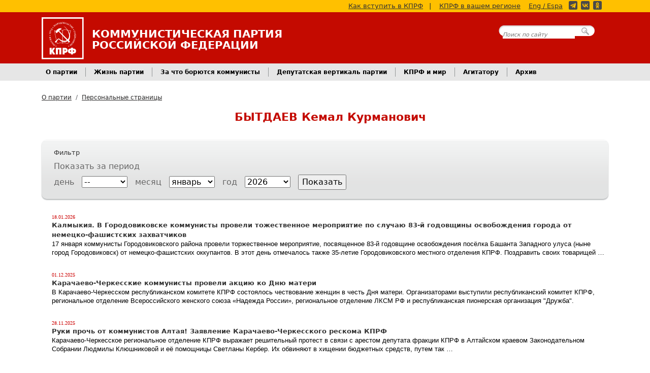

--- FILE ---
content_type: text/html; charset=utf-8
request_url: https://kprf.ru/personal/bytdaev-kemal-kurmanovich
body_size: 6053
content:

<!DOCTYPE html>
<html lang="ru-RU">
<head>
    <!-- Google tag (gtag.js) -->
    <script async src="https://www.googletagmanager.com/gtag/js?id=G-B0XNHRGRKJ"></script>
    <script>
      window.dataLayer = window.dataLayer || [];
      function gtag(){dataLayer.push(arguments);}
      gtag('js', new Date());

      gtag('config', 'G-B0XNHRGRKJ');
    </script>

    <meta charset="utf-8">
    <meta name="viewport" content="width=device-width, initial-scale=1">

    <title>Бытдаев Кемал Курманович</title>

    <link rel="shortcut icon" href="/favicon.ico" type="image/x-icon">
    <link rel="alternate" type="application/rss+xml" title="КПРФ.ру - Главные новости" href="/export/rss/first.xml">
    <link rel="alternate" type="application/rss+xml" title="КПРФ.ру - Анонсы событий" href="/export/rss/announcements.xml">
    <link rel="alternate" type="application/rss+xml" title="КПРФ.ру - Вся лента новостей" href="/export/rss/all.xml">

    <link rel="author" href="/humans.txt">
    <meta name="theme-color" content="#c40a00">

  
  


  <link rel="stylesheet" type="text/css" href="https://static.kprf.ru/s/core/themes/fv/css/styles_v17.min.css">

  <script type="text/javascript" src="https://ajax.googleapis.com/ajax/libs/jquery/3.7.1/jquery.min.js"></script>
  <script type="text/javascript" src="https://static.kprf.ru/s/core/themes/fv/js/script_v2.js"></script>
  
  
  
<link rel="stylesheet" type="text/css" href="https://static.kprf.ru/s/core/themes/dv/css/person_v2.css" media="all" />
<link rel="stylesheet" type="text/css" href="https://static.kprf.ru/s/core/themes/dv/css/newsstotyblock_v2.css" media="all" />

  
<script type="text/javascript" src="https://static.kprf.ru/s/core/themes/dv/js/newsstotyblock.js"></script>

  
<script type="text/javascript">
$(function() {
  newsstotyblockInit('newsstotyblock');
});
</script>

</head>
<body>

<!-- Rating@Mail.ru counter -->
<script type="text/javascript">
var _tmr = window._tmr || (window._tmr = []);
_tmr.push({id: "73404", type: "pageView", start: (new Date()).getTime()});
(function (d, w, id) {
  if (d.getElementById(id)) return;
  var ts = d.createElement("script"); ts.type = "text/javascript"; ts.async = true; ts.id = id;
  ts.src = (d.location.protocol == "https:" ? "https:" : "http:") + "//top-fwz1.mail.ru/js/code.js";
  var f = function () {var s = d.getElementsByTagName("script")[0]; s.parentNode.insertBefore(ts, s);};
  if (w.opera == "[object Opera]") { d.addEventListener("DOMContentLoaded", f, false); } else { f(); }
})(document, window, "topmailru-code");
</script><noscript><div style="position:absolute;left:-10000px;">
<img src="//top-fwz1.mail.ru/counter?id=73404;js=na" style="border:0;" height="1" width="1" alt="Рейтинг@Mail.ru" />
</div></noscript>
<!-- //Rating@Mail.ru counter -->

<!--LiveInternet counter--><script type="text/javascript"><!--
new Image().src = "//counter.yadro.ru/hit?r"+
escape(document.referrer)+((typeof(screen)=="undefined")?"":
";s"+screen.width+"*"+screen.height+"*"+(screen.colorDepth?
screen.colorDepth:screen.pixelDepth))+";u"+escape(document.URL)+
";"+Math.random();//--></script><!--/LiveInternet-->





<header class="primary">

    <div class="yellow-line">
        <div class="container d-none d-lg-block">
            <a href="/party/howto">Как вступить в КПРФ</a><span>|</span>
            <a href="/party/regions/">КПРФ в вашем регионе</a>
            <a href="http://cprf.ru/" style="margin: 0 8px 0 0;">Eng / Espa</a>
            <div class="social-media-buttons"><a href="https://t.me/kompartya"><span class="icon telegram yellow"></span></a><a href="https://vk.com/kprf"><span class="icon vkontakte yellow"></span></a><a href="https://ok.ru/communistparty"><span class="icon odnoklassniki yellow"></span></a></div>
        </div>
    </div>

    <div class="head">
        <div class="container">

        <div class="cprf">
            <div class="logo">
                <a href="/"><img class="d-inline-block align-text-top" alt="Логотип КПРФ" src="https://static.kprf.ru/s/core/themes/fv/images/cprf_logo_plain.svg"></a>
            </div>

            <div class="text">
                <p class="full name d-none d-md-block">Коммунистическая Партия</p>
                <p class="full name d-none d-md-block">Российской Федерации</p>
                <p class="short name d-block d-md-none">КПРФ</p>
                <p class="desc d-block d-md-none">Официальный интернет-сайт</p>
            </div>
        </div>

        <div class="headsearch d-none d-lg-block">
            <form action="https://www.google.com/search" method="GET">
                <div>
                    <input type="text" name="q" placeholder="Поиск по сайту" />
                    <input name="hl" type="hidden" value="ru" />
                    <input name="as_sitesearch" type="hidden" value="kprf.ru" />
                    <input type="submit" />
                </div>
            </form>
        </div>

        </div>
        <button class="navbar-toggler d-block d-lg-none" type="button" data-bs-toggle="collapse" data-bs-target="#advnavbarhiden" aria-controls="advnavbarhiden" aria-expanded="false" aria-label="Переключатель Главного меню">
            <span class="bar"></span>
            <span class="bar"></span>
            <span class="bar"></span>
        </button>
    </div>

    <nav class="adv collapse" id="advnavbarhiden">
        <ul class="p-4 nav navbar-nav">
            <li><a href="/party/">О партии</a></li>
            <li><a href="/party/howto">Как вступить в КПРФ</a></li>
            <li style="padding-bottom: 2em;" ><a href="/party/regions/">КПРФ в Вашем Регионе</a></li>


            <li><a href="/party-live/">Жизнь партии</a></li>
            <li><a href="/activity/">За что борются коммунисты</a></li>
            <li><a href="/dep/">Депутатская вертикаль партии</a></li>
            <li><a href="/international/">КПРФ и мир</a></li>
            <li style="padding-bottom: 2em;"><a href="/archive/">Архив</a></li>


            <li><a class="search_btn" href="#">Поиск по сайту</a></li>
            <li><a href="http://cprf.ru/">English / Español</a></li>

            <li><div class="social-media-buttons large grey rounded"><a href="https://t.me/kompartya"><span class="icon telegram"></span></a><a href="https://vk.com/kprf"><span class="icon vkontakte"></span></a><a href="https://ok.ru/communistparty"><span class="icon odnoklassniki"></span></a></div></li>
        </ul>
    </nav>

    <nav class="main d-none d-lg-block">
        <div class="container">
            <ul class="nav">
                <li class="nav-item dropdown">
                    <a class="nav-link dropdown-toggle" data-bs-toggle="dropdown" href="/party/" role="button" aria-expanded="false">О партии</a>
                    <ul class="dropdown-menu">
                        <li><a class="dropdown-item" href="/party/">Краткая справка</a></li>
                        <li><a class="dropdown-item" href="/party/charter">Устав КПРФ</a></li>
                        <li><a class="dropdown-item" href="/party/program">Программа партии</a></li>
                        <li><a class="dropdown-item" href="/party/howto">Как вступить в КПРФ</a></li>
                        <li><a class="dropdown-item" href="/party/supporter">Стать сторонником КПРФ</a></li>

                        <li><hr class="dropdown-divider"></li>

                        <li><a class="dropdown-item" href="/party/regions/">КПРФ в Вашем Регионе</a></li>
                        <li><a class="dropdown-item" href="/party/contact">Контактная информация</a></li>
                        <li><a class="dropdown-item" href="/official/">Официальные документы ЦК КПРФ</a></li>
                        <li><a class="dropdown-item" href="/party/structure/">Структура руководящих органов</a></li>
                        <li><a class="dropdown-item" href="/links/">Наши ссылки</a></li>
                    </ul>
                </li>

                <li class="nav-item dropdown">
                    <a class="nav-link dropdown-toggle" data-bs-toggle="dropdown" href="/party-live/" role="button" aria-expanded="false">Жизнь партии</a>
                    <ul class="dropdown-menu">
                        <li><a class="dropdown-item" href="/party-live/cknews/">Новости ЦК КПРФ</a></li>
                        <li><a class="dropdown-item" href="/party-live/regnews/">Региональные новости</a></li>
                        <li><a class="dropdown-item" href="/party-live/opinion/">Мнение коммуниста</a></li>
                    </ul>
                </li>

                <li class="nav-item dropdown">
                    <a class="nav-link dropdown-toggle" data-bs-toggle="dropdown" href="/activity/" role="button" aria-expanded="false">За что борются коммунисты</a>
                    <ul class="dropdown-menu">
                        <li><a class="dropdown-item" href="/activity/education/">Образование для всех</a></li>
                        <li><a class="dropdown-item" href="/activity/young/">Достойную молодежную политику</a></li>
                        <li><a class="dropdown-item" href="/activity/elections/">Честные и свободные выборы, народовластие</a></li>
                        <li><a class="dropdown-item" href="/activity/culture/">Развитие нашей культуры</a></li>
                        <li><a class="dropdown-item" href="/activity/smi/">За честные и правдивые СМИ</a></li>
                        <li><a class="dropdown-item" href="/rusk/">Русские, дружба народов. Национально-освободительная борьба</a></li>
                        <li><a class="dropdown-item" href="/activity/army/">За народную армию</a></li>
                        <li><a class="dropdown-item" href="/activity/industry/">За новую индустриализацию</a></li>
                        <li><a class="dropdown-item" href="/activity/children/">Лучшее будущее для детей</a></li>
                        <li><a class="dropdown-item" href="/activity/derevnya/">За возрождение русской деревни</a></li>
                        <li><a class="dropdown-item" href="/activity/healthcare/">За бесплатное и доступное здравоохранение</a></li>
                        <li><a class="dropdown-item" href="/activity/ecology/">Сбережение родной природы</a></li>
                        <li><a class="dropdown-item" href="/activity/healthy-life/">За здоровый образ жизни. Спортивный клуб КПРФ</a></li>
                        <li><a class="dropdown-item" href="/social/">За справедливую социальную политику</a></li>

                        <li><a class="dropdown-item" href="/actions/">КПРФ во главе народного протеста</a></li>
                        <li><a class="dropdown-item" href="/rus_law/">Против полицейского и административного произвола</a></li>
                        <li><a class="dropdown-item" href="/activity/anticorruption/">За честную власть — Антикоррупция</a></li>
                        <li><a class="dropdown-item" href="/activity/worker-rights/">Интересы людей труда. За работу и достойную зарплату</a></li>
                        <li><a class="dropdown-item" href="/activity/prices/">Цены и тарифы - под контроль государства</a></li>
                    </ul>
                </li>
                <li class="nav-item dropdown">
                    <a class="nav-link dropdown-toggle" data-bs-toggle="dropdown" href="/dep/" role="button" aria-expanded="false">Депутатская вертикаль партии</a>
                    <ul class="dropdown-menu">
                        <li><a class="dropdown-item" href="/dep/gosduma/activities/">Деятельность депутатов фракции КПРФ в ГД ФС РФ</a></li>
                        <li><a class="dropdown-item" href="/dep/gosduma/deputies">Депутаты фракции КПРФ</a></li>
                        <li><a class="dropdown-item" href="/dep/gosduma/statements/">Заявления фракции КПРФ в ГД ФС РФ</a></li>
                        <li><a class="dropdown-item" href="/dep/gosduma/voting/">Поименное голосование фракции КПРФ в ГД ФС РФ</a></li>
                        <li><a class="dropdown-item" href="/dep/reg/">Деятельность региональных и муниципальных депутатов</a></li>
                        <li><a class="dropdown-item" href="/dep/initiatives/">Обсуждаем законодательные инициативы КПРФ</a></li>
                    </ul>
                </li>
                <li class="nav-item dropdown">
                    <a class="nav-link dropdown-toggle" data-bs-toggle="dropdown" href="/international/" role="button" aria-expanded="false">КПРФ и мир</a>
                    <ul class="dropdown-menu">
                        <li><a class="dropdown-item" href="/international/new-world/">Новости стран социализма</a></li>
                        <li><a class="dropdown-item" href="/international/ussr/">Страны – бывшие республики СССР</a></li>
                        <li><a class="dropdown-item" href="/international/capitalist/">Капиталистические страны</a></li>
                        <li><a class="dropdown-item" href="/kpss/">СКП-КПСС</a></li>
                    </ul>
                </li>
                <li class="nav-item dropdown">
                    <a class="nav-link dropdown-toggle" data-bs-toggle="dropdown" href="#" role="button" aria-expanded="false">Агитатору</a>
                    <ul class="dropdown-menu">
                        <li><a class="dropdown-item" href="/agit">Каталог материалов</a></li>
                        <li><a class="dropdown-item" href="/library">Библиотека</a></li>
                        <li><a class="dropdown-item" href="/ruso/">Материалы РУСО</a></li>
                        <li><a class="dropdown-item" href="/history/">История и мы</a></li>
                        <li><a class="dropdown-item" href="/opponents/">Оппоненты</a></li>
                        <li><a class="dropdown-item" href="/funny/jokes/">Политика и юмор</a></li>
                        <li><a class="dropdown-item" href="/narod/">Народное творчество</a></li>
                    </ul>
                </li>

                <li class="nav-item dropdown">
                    <a class="nav-link dropdown-toggle" data-bs-toggle="dropdown" href="/archive/" role="button" aria-expanded="false">Архив</a>
                    <ul class="dropdown-menu">
                        <li><a class="dropdown-item" href="/infocentre/lenta/">Информационный центр КПРФ</a></li>
                        <li><a class="dropdown-item" href="/official/">Официальные документы ЦК КПРФ</a></li>
                        <li><a class="dropdown-item" href="/analytics/">Информационные и аналитические материалы</a></li>
                        <li><a class="dropdown-item" href="/photoreports/">Фоторепортажи</a></li>
                    </ul>
                </li>

            </ul>
        </div>
    </nav>

</header>



<main class="person-page container">
    <nav aria-label="breadcrumb">
  <ol class="breadcrumb">
    
        <li class="breadcrumb-item"><a href="/party/">О партии</a></li>
    
        <li class="breadcrumb-item"><a href="/personal/">Персональные страницы</a></li>
    
  </ol>
</nav>

    <div class="row primary">
        <div class="pic">
            
        </div>
        <div class="info align-self-center">
            <div class="heading">
                <h1><span class="lastname">Бытдаев</span> Кемал Курманович</h1>
                <h2></h2>
            </div>
            
        </div>
    </div>
    <div class="bio">
        
    </div>

    <div id="newsstotyblock" objid="2094" type="person"></div>
</main>



<footer class="primary">
    <div class="menu">
        <div class="container">
            <div class="row">
                <div class="links-col">
                    <h4>О партии</h4>
                    <ul class="links">
                        <li class="first"><a href="/party/">Краткая справка</a></li>
                        <li><a href="/party/contact">Контактная информация</a></li>
                        <li><a href="/party/charter">Устав КПРФ</a></li>
                        <li><a href="/party/program">Программа партии</a></li>
                        <li><a href="/party/howto">Как вступить в КПРФ</a></li>
                        <li class="last"><a href="/personal/">Персональные страницы</a></li>
                    </ul>
                </div>
                <div class="links-col">
                    <h4>Основные разделы</h4>
                    <ul class="links">
                        <li class="first"><a href="/party-live/" >Жизнь партии</a></li>
                        <li><a href="/activity/" >За что борются коммунисты</a></li>
                        <li><a href="/dep/" >Депутатская вертикаль партии</a></li>
                        <li><a href="/international/" >КПРФ и мир</a></li>
                        <li><a href="/agit" >Агитатору</a></li>
                        <li class="last"><a href="/library" >Библиотека</a></li>
                    </ul>
                </div>
                <div class="links-col">
                    <h4>Архив материалов</h4>
                    <ul class="links">
                        <li class="first"><a href="/infocentre/lenta/">Информационный центр КПРФ</a></li>
                        <li><a href="/official/">Официальные документы ЦК КПРФ</a></li>
                        <li><a href="/analytics/">Информационные и аналитические материалы</a></li>
                        <li class="last"><a href="/photoreports/">Фоторепортажи</a></li>
                    </ul>
                </div>
                <div class="links-col">
                    <h4>О сайте</h4>
                    <ul class="links">
                        <li class="first"><a href="/admin">Связаться с администрацией</a></li>
                        <li><a href="/links/">Наши ссылки</a></li>
                        <li><a href="/sitemap">Карта сайта</a></li>
                        <li><a href="/legal/confidential">Политика конфиденциальности </a></li>
                        <li class="last"><a href="/aboutsite">Информация о сайте</a></li>
                    </ul>
                </div>
            </div>
        </div>
    </div>
    <div class="copy">
        <div class="container">
                    <img class="logo" src="https://static.kprf.ru/s/core/themes/fv/images/cprf_logo_plain.svg"  alt="Логотип партии КПРФ">

                    <p class="first">При цитировании или ином использовании материалов, опубликованных на страницах сайта <a href="https://kprf.ru">kprf.ru</a>, ссылка на источник обязательна.</p>
                    <p>&copy; 1993-2025 Политическая партия «КОММУНИСТИЧЕСКАЯ ПАРТИЯ РОССИЙСКОЙ ФЕДЕРАЦИИ»</p>

                    <!-- Rating@Mail.ru logo -->
                    <a href="http://top.mail.ru/jump?from=73404" class="counter">
                    <img src="//top-fwz1.mail.ru/counter?id=73404;t=349;l=1"
                    style="border:0;" height="18" width="88" alt="Рейтинг@Mail.ru" /></a>
                    <!-- //Rating@Mail.ru logo -->

                    <!--LiveInternet logo-->
                    <a href="//www.liveinternet.ru/click"
                    target="_blank" class="counter"><img src="//counter.yadro.ru/logo?25.2"
                    title="LiveInternet: показано число посетителей за сегодня"
                    alt="" border="0" width="88" height="15"/></a>
                    <!--/LiveInternet-->
        </div>
      </div>
</footer>




<script src="https://static.kprf.ru/s/core/themes/fv/js/popper.min.js"></script>
<script src="https://static.kprf.ru/s/core/themes/fv/js/bootstrap.bundle.min.js"></script>

</body>
</html>


--- FILE ---
content_type: text/css
request_url: https://static.kprf.ru/s/core/themes/dv/css/person_v2.css
body_size: 140
content:
/*
 * <2013> Communist Party of the Russian Federation <tech@kprf.ru>
 * Developer: Evgeniy Kozin https://twitter.com/EvgeniyKozin
 *
 */

.title_mini {
  color: #666;
  font-weight: bold;
  font-family: Arial;
  margin: 16px 0 24px 0;
  font-size: 13px;
}

img.fotoperson {
  float: left;
  margin: 0 16px 16px 0;
  
  -moz-border-radius: 5px;
  -webkit-border-radius: 5px;
  border-radius: 5px;
  -moz-box-shadow: 0px 0px 5px #000000;
  -webkit-box-shadow: 0px 0px 5px black;
  box-shadow: 0px 0px 5px black;  
}


.perres {
  display: inline-block;
  color: #999;
  font-size: 11px;
  margin: 0 8px;
}

.borderlist {
  margin-bottom: 16px;
}

.vert_title {
  background-color: #BF0C0C;
  font: bold 12px/22px arial;
  color: white;
  width: 350px;
  padding: 2px;
  margin-top: 10px;
  margin-bottom: 4px;
  text-align: center;
}

.person_with_foto {
  display: block;
  float: left;
  margin: 4px;
  width:  140px;
}

.person_with_foto .foto {
  display: block;
  height: 167px;
  width:  140px;
}
.person_with_foto .name {
  text-align: center;
  font: normal 12px arial;
}

.person_no_foto {
  display: block;
  float: left;
  width: 230px;
  margin: 4px;
  font: normal 12px arial;
}


--- FILE ---
content_type: text/css
request_url: https://static.kprf.ru/s/core/themes/dv/css/newsstotyblock_v2.css
body_size: 378
content:
/*
 * <2013> Communist Party of the Russian Federation <tech@kprf.ru>
 * Developer: Evgeniy Kozin https://twitter.com/EvgeniyKozin
 *
 */

#newsstotyblock {
  width: auto;
}

.outblock div {  
  margin-top: 30px;
}


.pubdate {
  display: block;
  font: normal 10px/12px tahoma;
  letter-spacing: 0;
  color: #C00;
  padding-left: 20px;
}

.outblock a {
  display: block;
  padding-left: 20px;
  letter-spacing: 0;
  color: black;  
  text-decoration: none;
}

.outblock a:hover {
  text-decoration: underline;
}

.pubtitle {
  display: block;
  
  color: #333;
  font-size: 13px;
  font-weight: bold;
  display: block;
}

.pubdesc {
  font: normal 13px/17px arial;
  display: block;
}

#showmore {
  margin: 4px 0px 10px 20px;
}

.filter {
  background: #E2E3E3 url(../images/bg_filter.png) repeat-x;
  -moz-border-radius: 10px;
  -webkit-border-radius: 10px;
  border-radius: 10px;
  
  -moz-box-shadow: 0 2px 2px #B8BBBC;  
  -webkit-box-shadow: 0 2px 2px #B8BBBC;  
  box-shadow: 0 2px 2px #B8BBBC;
  
  color: #666;
  padding: 18px 24px;
  width: auto;
  margin-bottom: 8px;
}

.filter h2 {
  font-size: 13px;
  color: #333;
  margin-bottom: 8px;
  font-weight: normal;
}

.filter .desc {
  margin-bottom: 4px;
}

.filter label {
  margin-right: 15px;
}

.filter select {
  margin-right: 15px;
  width: 90px;
}


--- FILE ---
content_type: application/javascript; charset=utf-8
request_url: https://static.kprf.ru/s/core/themes/dv/js/newsstotyblock.js
body_size: 1195
content:
/* newstoryblock JS
 *
 * <2013> Communist Party of the Russian Federation <tech@kprf.ru>
 * Developer: Evgeniy Kozin https://twitter.com/EvgeniyKozin
 *
 * Модуль реализации функционали Рубрики
 */

var listpage = 1;
var outnewlist = false;
var showall = true;
var months = ['январь', 'февраль', 'март', 'апрель', 'май', 'июнь', 'июль', 'август', 'сентябрь', 'октябрь', 'ноябрь', 'декабрь', ];

function newsstotyblockInit (elemid)
{
  var i = 0;
  objid = $('#' + elemid).attr('objid');
  objtype = $('#' + elemid).attr('type');
  
  var datenow = new Date();
  var datenow_m = datenow.getMonth() + 1;
  var datenow_y = datenow.getFullYear();
  
  o = '<div class="filter"><h2>Фильтр</h2><div class="desc">Показать за период</div>';
  
  o = o + '<label for="day">день</label><select class="day" name="day"><option value="" selected="">--</option>';
  for (i = 1; i <= 31; ++i) { o = o + '<option value="' + i + '">' + i + '</option>'; }
  o = o + '</select>';  
  
  o = o + '<label for="month">месяц</label><select class="month" name="month">';
  for (i = 1; i <= 12; ++i) {
    if (i == datenow_m) {
      o = o + '<option selected="selected" value="' + i + '">' + months[i - 1] + '</option>';
    } else {
      o = o + '<option value="' + i + '">' + months[i - 1] + '</option>';
    }    
  }
  o = o + '</select>';

  o = o + '<label for="year">год</label><select class="year" "name="year">';
  for (i = 2002; i <= datenow_y; ++i) {
    if (i == datenow_y) {
      o = o + '<option selected="selected" value="' + i + '">' + i + '</option>';
    } else {
      o = o + '<option value="' + i + '">' + i + '</option>';
    }    
  }
  o = o + '</select>';
    
  o = o + '<input class="redbutton" type="submit" value="Показать"></div><div class="outblock"></div><a id="showmore" href="#" style="display: block;">показать еще...</a>';  
  $('#' + elemid).html(o);
  newsstotyblockLoad (elemid, objid, objtype, 1);
  
  $('#' + elemid + ' input').click(function (event) {
    $('#' + elemid + ' input[type=submit]').attr('disabled', 'disabled');
    outnewlist = true;
    showall = false;
    newsstotyblockLoad (elemid, objid, objtype, 1);
  } );
  
  $('#' + elemid + ' #showmore').click(function (event) {
    newsstotyblockLoad (elemid, objid, objtype, listpage + 1);
    return false;
  } );
  
  $('#' + elemid + ' #showmore').hide();
}

function newsstotyblockLoad (elemid, objid, objtype, page)
{
  var day     = $('#' + elemid + ' select.day').val();
  var month   = $('#' + elemid + ' select.month').val();
  var year    = $('#' + elemid + ' select.year').val();
  
  if (showall) {
    url = '/api/newsstotylist?page=' + page + '&objid=' + objid +  '&objtype=' + objtype;
  } else {
    url = '/api/newsstotylist?page=' + page + '&objid=' + objid +  '&objtype=' + objtype +  '&day=' + day + '&month=' + month + '&year=' + year;
  }

  listpage = page;
  
  $.ajax({
      url: url,
      success: function (data) {
        $('#' + elemid + ' input[type=submit]').removeAttr('disabled');        
        inemel = $('#' + elemid +' .outblock');
     
        if (data['has_next']) {
          $('#' + elemid + ' #showmore').show();
        } else {
          $('#' + elemid + ' #showmore').hide();
        }
        
        if (outnewlist) {
            inemel.html('');
        }
        outnewlist = false;
                    
        var len = data['list'].length;
        for (var i = 0; i < len; ++i) {
          initem = '<div><span class="pubdate">' + data['list'][i]['pubdate'] + '</span><a href="' + data['list'][i]['url'] + '" target="_blank"><span class="pubtitle">' + data['list'][i]['title'] + '</span><span class="pubdesc">' + data['list'][i]['desc'] + '</span></a></div>';
            inemel.append(initem);
        }
        if (len == 0) {
          inemel.append('<span style="display: block; margin: 24px 0 24px;">За выбранный период времени нет материалов.</span>');
        }
      },
      dataType: 'json',
      error: function (request, status, error) { console.log(request.responseText); }
  });
}


--- FILE ---
content_type: application/javascript; charset=utf-8
request_url: https://static.kprf.ru/s/core/themes/fv/js/script_v2.js
body_size: 221
content:
/* script JS
 *
 * <2025> Communist Party of the Russian Federation <tech@kprf.ru>
 *
 * Модуль реализует работу различных функций сайта
 */
jQuery(function($) {
    /*
   * Карта регионов
   */
  let timerMap = null;
  let nowshowelem = null;

  var closemap = function() {
    $('#kprfmap .overlay').unbind();
    $('#kprfmap .closebutton').unbind();
    $('#kprfmap .regionselector .item').unbind();
    $('#kprfmap').html ('');
    $('#kprfmap').hide ();
    return false;
  };

  $('.regmap').click (function() {
    let api_url = $('#kprfmap').data('apiurl');

    $.get(api_url, function(data) {
      $('#kprfmap').html (data);
      $('#kprfmap').show ();
      $('#inforeg_1').show ();

      $('#kprfmap .overlay').bind ('click', closemap);
      $('#kprfmap .closebutton').bind ('click', closemap);

      $('#kprfmap .regionselector .item').hover (function() {
        let id = $(this).attr('id');
        nowshowelem = $('#kprfmap .regionselector .show');
        var nowshowelemid = nowshowelem.attr('id');

        nowshowelem.removeClass('show');
        $(this).addClass('show');

        timerMap = setTimeout(function() {
          $('.regionselector .info').hide();
          $('#info' + id).show();
          nowshowelem = $('#kprfmap .regionselector .show');
        }, 250);

      }, function() {
        clearInterval(timerMap);
        $(this).removeClass('show');
        nowshowelem.addClass('show');
      } );
    });
    return false;
  });

});
